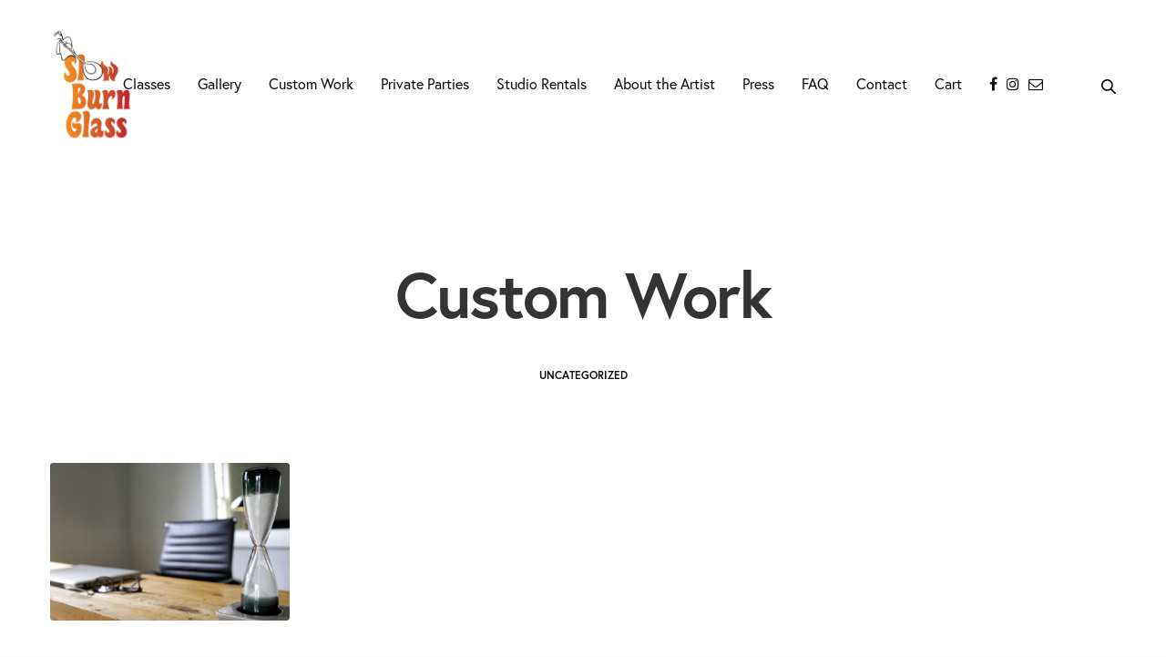

--- FILE ---
content_type: text/html; charset=UTF-8
request_url: https://www.slowburnglass.com/portfolio-category/custom/
body_size: 19160
content:
<!doctype html>
<html lang="en-US">
<head>
	<meta charset="UTF-8" />
	<meta name="viewport" content="width=device-width, initial-scale=1, maximum-scale=1, viewport-fit=cover">
	<link rel="profile" href="https://gmpg.org/xfn/11">
	<meta name='robots' content='index, follow, max-image-preview:large, max-snippet:-1, max-video-preview:-1' />

<!-- Google Tag Manager for WordPress by gtm4wp.com -->
<script data-cfasync="false" data-pagespeed-no-defer>
	var gtm4wp_datalayer_name = "dataLayer";
	var dataLayer = dataLayer || [];
</script>
<!-- End Google Tag Manager for WordPress by gtm4wp.com -->
	<!-- This site is optimized with the Yoast SEO plugin v26.8 - https://yoast.com/product/yoast-seo-wordpress/ -->
	<title>Custom Work Archives - Slow Burn Glass</title>
	<link rel="canonical" href="https://www.slowburnglass.com/portfolio-category/custom/" />
	<meta property="og:locale" content="en_US" />
	<meta property="og:type" content="article" />
	<meta property="og:title" content="Custom Work Archives - Slow Burn Glass" />
	<meta property="og:url" content="https://www.slowburnglass.com/portfolio-category/custom/" />
	<meta property="og:site_name" content="Slow Burn Glass" />
	<meta name="twitter:card" content="summary_large_image" />
	<script type="application/ld+json" class="yoast-schema-graph">{"@context":"https://schema.org","@graph":[{"@type":"CollectionPage","@id":"https://www.slowburnglass.com/portfolio-category/custom/","url":"https://www.slowburnglass.com/portfolio-category/custom/","name":"Custom Work Archives - Slow Burn Glass","isPartOf":{"@id":"https://www.slowburnglass.com/#website"},"primaryImageOfPage":{"@id":"https://www.slowburnglass.com/portfolio-category/custom/#primaryimage"},"image":{"@id":"https://www.slowburnglass.com/portfolio-category/custom/#primaryimage"},"thumbnailUrl":"https://www.slowburnglass.com/wp-content/uploads/2019/03/Atellia_Prototype_20Photos_May.png","breadcrumb":{"@id":"https://www.slowburnglass.com/portfolio-category/custom/#breadcrumb"},"inLanguage":"en-US"},{"@type":"ImageObject","inLanguage":"en-US","@id":"https://www.slowburnglass.com/portfolio-category/custom/#primaryimage","url":"https://www.slowburnglass.com/wp-content/uploads/2019/03/Atellia_Prototype_20Photos_May.png","contentUrl":"https://www.slowburnglass.com/wp-content/uploads/2019/03/Atellia_Prototype_20Photos_May.png","width":920,"height":604,"caption":"Bespoke hourglass"},{"@type":"BreadcrumbList","@id":"https://www.slowburnglass.com/portfolio-category/custom/#breadcrumb","itemListElement":[{"@type":"ListItem","position":1,"name":"Home","item":"https://www.slowburnglass.com/"},{"@type":"ListItem","position":2,"name":"Custom Work"}]},{"@type":"WebSite","@id":"https://www.slowburnglass.com/#website","url":"https://www.slowburnglass.com/","name":"Slow Burn Glass","description":"Classes, Gallery, Rentals","publisher":{"@id":"https://www.slowburnglass.com/#organization"},"potentialAction":[{"@type":"SearchAction","target":{"@type":"EntryPoint","urlTemplate":"https://www.slowburnglass.com/?s={search_term_string}"},"query-input":{"@type":"PropertyValueSpecification","valueRequired":true,"valueName":"search_term_string"}}],"inLanguage":"en-US"},{"@type":"Organization","@id":"https://www.slowburnglass.com/#organization","name":"Slow Burn Glass","url":"https://www.slowburnglass.com/","logo":{"@type":"ImageObject","inLanguage":"en-US","@id":"https://www.slowburnglass.com/#/schema/logo/image/","url":"https://www.slowburnglass.com/wp-content/uploads/2019/03/41d9818b-3edd-490f-83b6-d9d15d536183.jpg","contentUrl":"https://www.slowburnglass.com/wp-content/uploads/2019/03/41d9818b-3edd-490f-83b6-d9d15d536183.jpg","width":400,"height":521,"caption":"Slow Burn Glass"},"image":{"@id":"https://www.slowburnglass.com/#/schema/logo/image/"}}]}</script>
	<!-- / Yoast SEO plugin. -->


<link rel='dns-prefetch' href='//challenges.cloudflare.com' />
<link rel='dns-prefetch' href='//use.typekit.net' />
<link rel='dns-prefetch' href='//www.googletagmanager.com' />
<link rel='dns-prefetch' href='//pagead2.googlesyndication.com' />
<link rel="alternate" type="application/rss+xml" title="Slow Burn Glass &raquo; Feed" href="https://www.slowburnglass.com/feed/" />
<link rel="alternate" type="application/rss+xml" title="Slow Burn Glass &raquo; Comments Feed" href="https://www.slowburnglass.com/comments/feed/" />
<link rel="alternate" type="application/rss+xml" title="Slow Burn Glass &raquo; Custom Work Portfolio Category Feed" href="https://www.slowburnglass.com/portfolio-category/custom/feed/" />
<style type="text/css" media="all">
.wpautoterms-footer{background-color:#ffffff;text-align:center;}
.wpautoterms-footer a{color:#000000;font-family:Arial, sans-serif;font-size:14px;}
.wpautoterms-footer .separator{color:#cccccc;font-family:Arial, sans-serif;font-size:14px;}</style>
<style id='wp-img-auto-sizes-contain-inline-css' type='text/css'>
img:is([sizes=auto i],[sizes^="auto," i]){contain-intrinsic-size:3000px 1500px}
/*# sourceURL=wp-img-auto-sizes-contain-inline-css */
</style>
<link rel='stylesheet' id='wp-components-css' href='https://www.slowburnglass.com/wp-includes/css/dist/components/style.min.css?ver=6.9' media='all' />
<link rel='stylesheet' id='flexible-shipping-ups-blocks-integration-frontend-css' href='https://www.slowburnglass.com/wp-content/plugins/flexible-shipping-ups/build/point-selection-block-frontend.css?ver=1768946400' media='all' />
<link rel='stylesheet' id='flexible-shipping-ups-blocks-integration-editor-css' href='https://www.slowburnglass.com/wp-content/plugins/flexible-shipping-ups/build/point-selection-block.css?ver=1768946400' media='all' />
<style id='wp-emoji-styles-inline-css' type='text/css'>

	img.wp-smiley, img.emoji {
		display: inline !important;
		border: none !important;
		box-shadow: none !important;
		height: 1em !important;
		width: 1em !important;
		margin: 0 0.07em !important;
		vertical-align: -0.1em !important;
		background: none !important;
		padding: 0 !important;
	}
/*# sourceURL=wp-emoji-styles-inline-css */
</style>
<style id='wp-block-library-inline-css' type='text/css'>
:root{--wp-block-synced-color:#7a00df;--wp-block-synced-color--rgb:122,0,223;--wp-bound-block-color:var(--wp-block-synced-color);--wp-editor-canvas-background:#ddd;--wp-admin-theme-color:#007cba;--wp-admin-theme-color--rgb:0,124,186;--wp-admin-theme-color-darker-10:#006ba1;--wp-admin-theme-color-darker-10--rgb:0,107,160.5;--wp-admin-theme-color-darker-20:#005a87;--wp-admin-theme-color-darker-20--rgb:0,90,135;--wp-admin-border-width-focus:2px}@media (min-resolution:192dpi){:root{--wp-admin-border-width-focus:1.5px}}.wp-element-button{cursor:pointer}:root .has-very-light-gray-background-color{background-color:#eee}:root .has-very-dark-gray-background-color{background-color:#313131}:root .has-very-light-gray-color{color:#eee}:root .has-very-dark-gray-color{color:#313131}:root .has-vivid-green-cyan-to-vivid-cyan-blue-gradient-background{background:linear-gradient(135deg,#00d084,#0693e3)}:root .has-purple-crush-gradient-background{background:linear-gradient(135deg,#34e2e4,#4721fb 50%,#ab1dfe)}:root .has-hazy-dawn-gradient-background{background:linear-gradient(135deg,#faaca8,#dad0ec)}:root .has-subdued-olive-gradient-background{background:linear-gradient(135deg,#fafae1,#67a671)}:root .has-atomic-cream-gradient-background{background:linear-gradient(135deg,#fdd79a,#004a59)}:root .has-nightshade-gradient-background{background:linear-gradient(135deg,#330968,#31cdcf)}:root .has-midnight-gradient-background{background:linear-gradient(135deg,#020381,#2874fc)}:root{--wp--preset--font-size--normal:16px;--wp--preset--font-size--huge:42px}.has-regular-font-size{font-size:1em}.has-larger-font-size{font-size:2.625em}.has-normal-font-size{font-size:var(--wp--preset--font-size--normal)}.has-huge-font-size{font-size:var(--wp--preset--font-size--huge)}.has-text-align-center{text-align:center}.has-text-align-left{text-align:left}.has-text-align-right{text-align:right}.has-fit-text{white-space:nowrap!important}#end-resizable-editor-section{display:none}.aligncenter{clear:both}.items-justified-left{justify-content:flex-start}.items-justified-center{justify-content:center}.items-justified-right{justify-content:flex-end}.items-justified-space-between{justify-content:space-between}.screen-reader-text{border:0;clip-path:inset(50%);height:1px;margin:-1px;overflow:hidden;padding:0;position:absolute;width:1px;word-wrap:normal!important}.screen-reader-text:focus{background-color:#ddd;clip-path:none;color:#444;display:block;font-size:1em;height:auto;left:5px;line-height:normal;padding:15px 23px 14px;text-decoration:none;top:5px;width:auto;z-index:100000}html :where(.has-border-color){border-style:solid}html :where([style*=border-top-color]){border-top-style:solid}html :where([style*=border-right-color]){border-right-style:solid}html :where([style*=border-bottom-color]){border-bottom-style:solid}html :where([style*=border-left-color]){border-left-style:solid}html :where([style*=border-width]){border-style:solid}html :where([style*=border-top-width]){border-top-style:solid}html :where([style*=border-right-width]){border-right-style:solid}html :where([style*=border-bottom-width]){border-bottom-style:solid}html :where([style*=border-left-width]){border-left-style:solid}html :where(img[class*=wp-image-]){height:auto;max-width:100%}:where(figure){margin:0 0 1em}html :where(.is-position-sticky){--wp-admin--admin-bar--position-offset:var(--wp-admin--admin-bar--height,0px)}@media screen and (max-width:600px){html :where(.is-position-sticky){--wp-admin--admin-bar--position-offset:0px}}

/*# sourceURL=wp-block-library-inline-css */
</style><link rel='stylesheet' id='wc-blocks-style-css' href='https://www.slowburnglass.com/wp-content/plugins/woocommerce/assets/client/blocks/wc-blocks.css?ver=wc-10.4.3' media='all' />
<style id='global-styles-inline-css' type='text/css'>
:root{--wp--preset--aspect-ratio--square: 1;--wp--preset--aspect-ratio--4-3: 4/3;--wp--preset--aspect-ratio--3-4: 3/4;--wp--preset--aspect-ratio--3-2: 3/2;--wp--preset--aspect-ratio--2-3: 2/3;--wp--preset--aspect-ratio--16-9: 16/9;--wp--preset--aspect-ratio--9-16: 9/16;--wp--preset--color--black: #000000;--wp--preset--color--cyan-bluish-gray: #abb8c3;--wp--preset--color--white: #ffffff;--wp--preset--color--pale-pink: #f78da7;--wp--preset--color--vivid-red: #cf2e2e;--wp--preset--color--luminous-vivid-orange: #ff6900;--wp--preset--color--luminous-vivid-amber: #fcb900;--wp--preset--color--light-green-cyan: #7bdcb5;--wp--preset--color--vivid-green-cyan: #00d084;--wp--preset--color--pale-cyan-blue: #8ed1fc;--wp--preset--color--vivid-cyan-blue: #0693e3;--wp--preset--color--vivid-purple: #9b51e0;--wp--preset--color--thb-accent: #ef0303;--wp--preset--gradient--vivid-cyan-blue-to-vivid-purple: linear-gradient(135deg,rgb(6,147,227) 0%,rgb(155,81,224) 100%);--wp--preset--gradient--light-green-cyan-to-vivid-green-cyan: linear-gradient(135deg,rgb(122,220,180) 0%,rgb(0,208,130) 100%);--wp--preset--gradient--luminous-vivid-amber-to-luminous-vivid-orange: linear-gradient(135deg,rgb(252,185,0) 0%,rgb(255,105,0) 100%);--wp--preset--gradient--luminous-vivid-orange-to-vivid-red: linear-gradient(135deg,rgb(255,105,0) 0%,rgb(207,46,46) 100%);--wp--preset--gradient--very-light-gray-to-cyan-bluish-gray: linear-gradient(135deg,rgb(238,238,238) 0%,rgb(169,184,195) 100%);--wp--preset--gradient--cool-to-warm-spectrum: linear-gradient(135deg,rgb(74,234,220) 0%,rgb(151,120,209) 20%,rgb(207,42,186) 40%,rgb(238,44,130) 60%,rgb(251,105,98) 80%,rgb(254,248,76) 100%);--wp--preset--gradient--blush-light-purple: linear-gradient(135deg,rgb(255,206,236) 0%,rgb(152,150,240) 100%);--wp--preset--gradient--blush-bordeaux: linear-gradient(135deg,rgb(254,205,165) 0%,rgb(254,45,45) 50%,rgb(107,0,62) 100%);--wp--preset--gradient--luminous-dusk: linear-gradient(135deg,rgb(255,203,112) 0%,rgb(199,81,192) 50%,rgb(65,88,208) 100%);--wp--preset--gradient--pale-ocean: linear-gradient(135deg,rgb(255,245,203) 0%,rgb(182,227,212) 50%,rgb(51,167,181) 100%);--wp--preset--gradient--electric-grass: linear-gradient(135deg,rgb(202,248,128) 0%,rgb(113,206,126) 100%);--wp--preset--gradient--midnight: linear-gradient(135deg,rgb(2,3,129) 0%,rgb(40,116,252) 100%);--wp--preset--font-size--small: 13px;--wp--preset--font-size--medium: 20px;--wp--preset--font-size--large: 36px;--wp--preset--font-size--x-large: 42px;--wp--preset--spacing--20: 0.44rem;--wp--preset--spacing--30: 0.67rem;--wp--preset--spacing--40: 1rem;--wp--preset--spacing--50: 1.5rem;--wp--preset--spacing--60: 2.25rem;--wp--preset--spacing--70: 3.38rem;--wp--preset--spacing--80: 5.06rem;--wp--preset--shadow--natural: 6px 6px 9px rgba(0, 0, 0, 0.2);--wp--preset--shadow--deep: 12px 12px 50px rgba(0, 0, 0, 0.4);--wp--preset--shadow--sharp: 6px 6px 0px rgba(0, 0, 0, 0.2);--wp--preset--shadow--outlined: 6px 6px 0px -3px rgb(255, 255, 255), 6px 6px rgb(0, 0, 0);--wp--preset--shadow--crisp: 6px 6px 0px rgb(0, 0, 0);}:where(.is-layout-flex){gap: 0.5em;}:where(.is-layout-grid){gap: 0.5em;}body .is-layout-flex{display: flex;}.is-layout-flex{flex-wrap: wrap;align-items: center;}.is-layout-flex > :is(*, div){margin: 0;}body .is-layout-grid{display: grid;}.is-layout-grid > :is(*, div){margin: 0;}:where(.wp-block-columns.is-layout-flex){gap: 2em;}:where(.wp-block-columns.is-layout-grid){gap: 2em;}:where(.wp-block-post-template.is-layout-flex){gap: 1.25em;}:where(.wp-block-post-template.is-layout-grid){gap: 1.25em;}.has-black-color{color: var(--wp--preset--color--black) !important;}.has-cyan-bluish-gray-color{color: var(--wp--preset--color--cyan-bluish-gray) !important;}.has-white-color{color: var(--wp--preset--color--white) !important;}.has-pale-pink-color{color: var(--wp--preset--color--pale-pink) !important;}.has-vivid-red-color{color: var(--wp--preset--color--vivid-red) !important;}.has-luminous-vivid-orange-color{color: var(--wp--preset--color--luminous-vivid-orange) !important;}.has-luminous-vivid-amber-color{color: var(--wp--preset--color--luminous-vivid-amber) !important;}.has-light-green-cyan-color{color: var(--wp--preset--color--light-green-cyan) !important;}.has-vivid-green-cyan-color{color: var(--wp--preset--color--vivid-green-cyan) !important;}.has-pale-cyan-blue-color{color: var(--wp--preset--color--pale-cyan-blue) !important;}.has-vivid-cyan-blue-color{color: var(--wp--preset--color--vivid-cyan-blue) !important;}.has-vivid-purple-color{color: var(--wp--preset--color--vivid-purple) !important;}.has-black-background-color{background-color: var(--wp--preset--color--black) !important;}.has-cyan-bluish-gray-background-color{background-color: var(--wp--preset--color--cyan-bluish-gray) !important;}.has-white-background-color{background-color: var(--wp--preset--color--white) !important;}.has-pale-pink-background-color{background-color: var(--wp--preset--color--pale-pink) !important;}.has-vivid-red-background-color{background-color: var(--wp--preset--color--vivid-red) !important;}.has-luminous-vivid-orange-background-color{background-color: var(--wp--preset--color--luminous-vivid-orange) !important;}.has-luminous-vivid-amber-background-color{background-color: var(--wp--preset--color--luminous-vivid-amber) !important;}.has-light-green-cyan-background-color{background-color: var(--wp--preset--color--light-green-cyan) !important;}.has-vivid-green-cyan-background-color{background-color: var(--wp--preset--color--vivid-green-cyan) !important;}.has-pale-cyan-blue-background-color{background-color: var(--wp--preset--color--pale-cyan-blue) !important;}.has-vivid-cyan-blue-background-color{background-color: var(--wp--preset--color--vivid-cyan-blue) !important;}.has-vivid-purple-background-color{background-color: var(--wp--preset--color--vivid-purple) !important;}.has-black-border-color{border-color: var(--wp--preset--color--black) !important;}.has-cyan-bluish-gray-border-color{border-color: var(--wp--preset--color--cyan-bluish-gray) !important;}.has-white-border-color{border-color: var(--wp--preset--color--white) !important;}.has-pale-pink-border-color{border-color: var(--wp--preset--color--pale-pink) !important;}.has-vivid-red-border-color{border-color: var(--wp--preset--color--vivid-red) !important;}.has-luminous-vivid-orange-border-color{border-color: var(--wp--preset--color--luminous-vivid-orange) !important;}.has-luminous-vivid-amber-border-color{border-color: var(--wp--preset--color--luminous-vivid-amber) !important;}.has-light-green-cyan-border-color{border-color: var(--wp--preset--color--light-green-cyan) !important;}.has-vivid-green-cyan-border-color{border-color: var(--wp--preset--color--vivid-green-cyan) !important;}.has-pale-cyan-blue-border-color{border-color: var(--wp--preset--color--pale-cyan-blue) !important;}.has-vivid-cyan-blue-border-color{border-color: var(--wp--preset--color--vivid-cyan-blue) !important;}.has-vivid-purple-border-color{border-color: var(--wp--preset--color--vivid-purple) !important;}.has-vivid-cyan-blue-to-vivid-purple-gradient-background{background: var(--wp--preset--gradient--vivid-cyan-blue-to-vivid-purple) !important;}.has-light-green-cyan-to-vivid-green-cyan-gradient-background{background: var(--wp--preset--gradient--light-green-cyan-to-vivid-green-cyan) !important;}.has-luminous-vivid-amber-to-luminous-vivid-orange-gradient-background{background: var(--wp--preset--gradient--luminous-vivid-amber-to-luminous-vivid-orange) !important;}.has-luminous-vivid-orange-to-vivid-red-gradient-background{background: var(--wp--preset--gradient--luminous-vivid-orange-to-vivid-red) !important;}.has-very-light-gray-to-cyan-bluish-gray-gradient-background{background: var(--wp--preset--gradient--very-light-gray-to-cyan-bluish-gray) !important;}.has-cool-to-warm-spectrum-gradient-background{background: var(--wp--preset--gradient--cool-to-warm-spectrum) !important;}.has-blush-light-purple-gradient-background{background: var(--wp--preset--gradient--blush-light-purple) !important;}.has-blush-bordeaux-gradient-background{background: var(--wp--preset--gradient--blush-bordeaux) !important;}.has-luminous-dusk-gradient-background{background: var(--wp--preset--gradient--luminous-dusk) !important;}.has-pale-ocean-gradient-background{background: var(--wp--preset--gradient--pale-ocean) !important;}.has-electric-grass-gradient-background{background: var(--wp--preset--gradient--electric-grass) !important;}.has-midnight-gradient-background{background: var(--wp--preset--gradient--midnight) !important;}.has-small-font-size{font-size: var(--wp--preset--font-size--small) !important;}.has-medium-font-size{font-size: var(--wp--preset--font-size--medium) !important;}.has-large-font-size{font-size: var(--wp--preset--font-size--large) !important;}.has-x-large-font-size{font-size: var(--wp--preset--font-size--x-large) !important;}
/*# sourceURL=global-styles-inline-css */
</style>

<style id='classic-theme-styles-inline-css' type='text/css'>
/*! This file is auto-generated */
.wp-block-button__link{color:#fff;background-color:#32373c;border-radius:9999px;box-shadow:none;text-decoration:none;padding:calc(.667em + 2px) calc(1.333em + 2px);font-size:1.125em}.wp-block-file__button{background:#32373c;color:#fff;text-decoration:none}
/*# sourceURL=/wp-includes/css/classic-themes.min.css */
</style>
<link rel='stylesheet' id='wpautoterms_css-css' href='https://www.slowburnglass.com/wp-content/plugins/auto-terms-of-service-and-privacy-policy/css/wpautoterms.css?ver=6.9' media='all' />
<style id='woocommerce-inline-inline-css' type='text/css'>
.woocommerce form .form-row .required { visibility: visible; }
/*# sourceURL=woocommerce-inline-inline-css */
</style>
<link rel='stylesheet' id='thb-fa-css' href='https://www.slowburnglass.com/wp-content/themes/revolution/assets/css/font-awesome.min.css?ver=2.4.8' media='all' />
<link rel='stylesheet' id='thb-app-css' href='https://www.slowburnglass.com/wp-content/themes/revolution/assets/css/app.css?ver=2.4.8' media='all' />
<style id='thb-app-inline-css' type='text/css'>
h1, .h1, .thb-countdown .thb-countdown-ul li .timestamp, h2, .h2, h3, .h3, h4, .h4, h5, .h5, h6, .h6 {font-family:'europa', 'BlinkMacSystemFont', -apple-system, 'Roboto', 'Lucida Sans';}body {font-family:'europa', 'BlinkMacSystemFont', -apple-system, 'Roboto', 'Lucida Sans';}.thb-full-menu {}.thb-mobile-menu,.thb-secondary-menu {}em {}label {}input[type="submit"],submit,.button,.btn,.btn-block,.btn-text,.vc_btn3 {}p,.post-detail .post-content {}.thb-full-menu>li>a,.thb-header-menu>li>a {}.subfooter .thb-full-menu>li>a {}.subheader {}.thb-full-menu li .sub-menu a,.thb-dropdown-style2 .thb-full-menu .sub-menu>li a,.thb-dropdown-style2 .thb-full-menu .sub-menu>li.title-item>a,.thb-dropdown-style3 .thb-full-menu .sub-menu>li a,.thb-dropdown-style3 .thb-full-menu .sub-menu>li.title-item>a,.thb-header-menu li .sub-menu a {}.thb-full-menu>li>a.social {}.widget>h6 {}.footer .widget,.footer .widget p {}.thb-mobile-menu>li>a {}.thb-mobile-menu .sub-menu a {}.thb-secondary-menu a {}#mobile-menu .menu-footer {}#mobile-menu .socials a {}.subfooter .socials a {}.products .product.thb-listing-style2 h3,.products .product.thb-listing-style1 h3 {}.thb-product-detail .product-information h1.product_title {}.thb-product-detail .product-information .woocommerce-product-details__short-description,.thb-product-detail .product-information .woocommerce-product-details__short-description p {}@media screen and (min-width:1024px) {h1,.h1 {}}h1,.h1 {}@media screen and (min-width:1024px) {h2 {}}h2 {}@media screen and (min-width:1024px) {h3 {}}h3 {}@media screen and (min-width:1024px) {h4 {}}h4 {}@media screen and (min-width:1024px) {h5 {}}h5 {}h6 {}.header-secondary-text div p:not(.smaller) {}.header-secondary-text div p.smaller {}.logolink .logoimg {max-height:125px;}.logolink .logoimg[src$=".svg"] {max-height:100%;height:125px;}@media only screen and (min-width:40.0625em) {.header {padding-top:30px;;}}a:hover,.thb-full-menu.thb-standard>li.current-menu-item:not(.has-hash)>a,.thb-full-menu>li a:not(.logolink)[data-filter].active,#mobile-menu.dark .thb-mobile-menu>li>a:hover,#mobile-menu.dark .sub-menu a:hover,#mobile-menu.dark .thb-secondary-menu a:hover,.thb-mobile-menu>li.menu-item-has-children>a:hover .thb-arrow div,.thb-secondary-menu a:hover,.authorpage .author-content .square-icon:hover,.authorpage .author-content .square-icon.email:hover,.commentlist .comment .reply a:hover,input[type="submit"].style3,.button.style3,.btn.style3,input[type="submit"].style4,.button.style4,.btn.style4,input[type="submit"].style4:hover,.button.style4:hover,.btn.style4:hover,.more-link,.thb-portfolio-filter.style1 ul li a:hover,.thb-portfolio-filter.style1 ul li a.active,.thb-portfolio-filter.style2 .select2.select2-container--default .select2-selection--single .select2-selection__rendered,.thb-portfolio-filter.style2 .select2-dropdown .select2-results__options .select2-results__option[aria-selected=true] span,.thb-portfolio-filter.style2 .select2-dropdown .select2-results__options .select2-results__option.select2-results__option--highlighted span,.thb-autotype .thb-autotype-entry,.thb-tabs.style3 .vc_tta-panel-heading h4 a:hover,.thb-tabs.style3 .vc_tta-panel-heading h4 a.active,.thb-tabs.style4 .vc_tta-panel-heading h4 a.active,.thb-tabs.style4 .vc_tta-panel-heading h4 a:hover,.thb_location_container.row .thb_location h5,.thb-portfolio-slider.thb-portfolio-slider-style3 .portfolio-slide .content-side .thb-categories,.thb-portfolio-slider.thb-portfolio-slider-style3 .portfolio-slide .content-side .thb-categories a,.woocommerce-checkout-payment .wc_payment_methods .wc_payment_method.payment_method_paypal .about_paypal,input[type="submit"].style2, .button.style2, .btn.style2,.thb-header-menu > li.menu-item-has-children:hover > a,.thb-header-menu > li.menu-item-has-children.sfHover > a,.thb-header-menu > li.menu-item-has-children:hover>a span:after,.thb-header-menu > li.menu-item-has-children.sfHover > a span:after,.thb-pricing-table.style2 .pricing-container .thb_pricing_head .thb-price,.post.style8 .style8-meta .style8-link a,.thb-iconbox.top.type5 .iconbox-content .thb-read-more,.thb-testimonials.style7 .testimonial-author cite,.thb-testimonials.style7 .testimonial-author span,.post.style9.active .post-title a,.columns.thb-light-column .post.style9 .post-category a,.thb-page-header .thb-blog-categories li a.active,.has-thb-accent-color,.wp-block-button .wp-block-button__link.has-thb-accent-color,.thb-page-menu.style2 li:hover a,.thb-page-menu.style2 li.current_page_item a,.post.style10 .style10-readmore,.btn-text.style-accent-link,.thb-page-menu li.current_page_item a {color:#ef0303;}.thb-full-menu.thb-line-marker>li>a:before,.thb-page-header .thb-blog-categories li a:after,.select2-container .select2-dropdown .select2-results .select2-results__option[aria-selected=true],input[type="submit"],.button,.btn,input[type="submit"].black:hover,input[type="submit"].wc-forward.checkout:hover,.button.black:hover,.button.wc-forward.checkout:hover,.btn.black:not(.style4):hover,.btn.wc-forward.checkout:hover,input[type="submit"].style2:hover,.button.style2:hover,.btn.style2:hover,input[type="submit"].style3:before,.button.style3:before,.btn.style3:before,input[type="submit"].style4:after,.button.style4:after,.btn.style4:after,.btn-text.style3 .circle-btn,[class^="tag-cloud-link"]:hover,.thb-portfolio-filter.style1 ul li a:before,.thb-portfolio-filter.style2 .select2.select2-container--default .select2-selection--single .select2-selection__arrow:after,.thb-portfolio-filter.style2 .select2.select2-container--default .select2-selection--single .select2-selection__arrow:before,.thb-portfolio-filter.style2 .select2-dropdown .select2-results__options .select2-results__option span:before,.boxed-icon.email:hover,.thb-progressbar .thb-progress span,#scroll_to_top:hover .thb-animated-arrow.circular,.thb-tabs.style1 .vc_tta-panel-heading h4 a:before,.thb-tabs.style4 .vc_tta-panel-heading h4 a:before,.thb-client-row.thb-opacity.with-accent .thb-client:hover,.badge.onsale,.demo_store,.products .product .product_after_title .button:hover:after,.woocommerce-MyAccount-navigation ul li:hover a,.woocommerce-MyAccount-navigation ul li.is-active a,.footer_bar .socials .social.email:hover,.thb-header-menu > li.menu-item-has-children > a span:before,.thb-page-menu.style1 li:hover a, .thb-page-menu.style1 li.current_page_item a,.thb-client-row .style4 .accent-color,.preloader-style3-container:before,.preloader-style3-container:after,.has-thb-accent-background-color,.wp-block-button .wp-block-button__link.has-thb-accent-background-color,.thb-portfolio-slider.thb-portfolio-slider-style7 .portfolio-style7-dots-wrapper .thb-portfolio-slider-style7-bullets:before,.thb-portfolio-slider.thb-portfolio-slider-style8 .thb-portfolio-slide-excerpt {background-color:#ef0303;}input[type="submit"]:hover,.button:hover,.btn:hover {background-color:#de0303;}.share_container .product_copy form,input[type="text"]:focus,input[type="password"]:focus,input[type="date"]:focus,input[type="datetime"]:focus,input[type="email"]:focus,input[type="number"]:focus,input[type="search"]:focus,input[type="tel"]:focus,input[type="time"]:focus,input[type="url"]:focus,textarea:focus,.select2.select2-container--default.select2-container--open .select2-selection--single,.select2-container .select2-dropdown,.select2-container .select2-dropdown.select2-drop-active,input[type="submit"].style2,.button.style2,.btn.style2,input[type="submit"].style3,.button.style3,.btn.style3,input[type="submit"].style4,.button.style4,.btn.style4,[class^="tag-cloud-link"]:hover,.boxed-icon.email:hover,.wpb_text_column a:not(.btn):not(.button):after,.thb-client-row.has-border.thb-opacity.with-accent .thb-client:hover,.thb-pricing-table.style1 .thb-pricing-column.highlight-true .pricing-container,.woocommerce-MyAccount-navigation ul li:hover a,.woocommerce-MyAccount-navigation ul li.is-active a,.footer_bar .socials .social.email:hover,.thb-iconbox.top.type5,.thb-page-menu.style1 li:hover a, .thb-page-menu.style1 li.current_page_item a,.post.style9 .style9-title .style9-arrow:hover,.post.style9.active .style9-arrow,.thb-testimonials.style9 .slick-dots-wrapper .slick-dots li.slick-active .portrait_bullet,.thb-iconbox.type7:hover {border-color:#ef0303;}.select2-container .select2-dropdown.select2-drop-active.select2-drop-above,.woocommerce-MyAccount-navigation ul li:hover+li a,.woocommerce-MyAccount-navigation ul li.is-active+li a,.thb-page-menu.style1 li:hover+li a, .thb-page-menu.style1 li.current_page_item+li a,.thb-dropdown-style3 .thb-full-menu .sub-menu {border-top-color:#ef0303;}.thb-dropdown-style3 .thb-full-menu .sub-menu:after {border-bottom-color:#ef0303;}.commentlist .comment .reply a:hover svg path,.btn-text.style4 .arrow svg:first-child,.thb-iconbox.top.type5 .iconbox-content .thb-read-more svg,.thb-iconbox.top.type5 .iconbox-content .thb-read-more svg .bar,.post.style9.active .style9-arrow svg {fill:#ef0303;}.thb-tabs.style2 .vc_tta-panel-heading h4 a.active {-moz-box-shadow:inset 0 -3px 0 #ef0303,0 1px 0 #ef0303;-webkit-box-shadow:inset 0 -3px 0 #ef0303,0 1px 0 #ef0303;box-shadow:inset 0 -3px 0 #ef0303,0 1px 0 #ef0303;}.thb-fancy-box.fancy-style5:hover .thb-fancy-content {-moz-box-shadow:inset 0 -3px 0 #ef0303;-webkit-box-shadow:inset 0 -3px 0 #ef0303;box-shadow:inset 0 -3px 0 #ef0303;}.footer .widget>h6,.footer.dark .widget>h6 {color:#f9f89b;}.footer,.footer p,.footer.dark p {color:#ffffff;}.post-content p a { color:#f78524 !important; }.post-content p a:hover { color:#ef0303 !important; }.wpb_text_column p a { color:#f78524 !important; }.wpb_text_column p a:hover { color:#ef0303 !important; }.wpb_text_column ul a { color:#f78524 !important; }.wpb_text_column ul a:hover { color:#ef0303 !important; }.wpb_text_column ol a { color:#f78524 !important; }.wpb_text_column ol a:hover { color:#ef0303 !important; }.widget p a { color:#f78524 !important; }.widget p a:hover { color:#ef0303 !important; }.subfooter a { color:#f78524 !important; }.subfooter a:hover { color:#ffffff !important; }#mobile-menu .thb-mobile-menu>li> a { color:#ffffff !important; }#mobile-menu .thb-mobile-menu>li> a:hover { color:#000000 !important; }#mobile-menu.dark .thb-mobile-menu>li> a { color:#ffffff !important; }#mobile-menu.dark .thb-mobile-menu>li> a:hover { color:#000000 !important; }.page-id-105 #wrapper div[role="main"],.postid-105 #wrapper div[role="main"] {}#mobile-menu {background-color:#ef0303 !important;}.footer {background-color:#312d46 !important;background-repeat:no-repeat !important;background-size:490px 427px !important;}.subfooter {background-color:#312d46 !important;}.footer .footer-logo-holder .footer-logolink .logoimg {max-height:100px;}.footer {background-position:85% 25% !important; }.footer_bar.style1 {border-bottom:0;}.header.style4.light-header {background:#312D46;}
/*# sourceURL=thb-app-inline-css */
</style>
<link rel='stylesheet' id='thb-style-css' href='https://www.slowburnglass.com/wp-content/themes/revolution-child/style.css?ver=2.4.8' media='all' />
<link rel='stylesheet' id='wcpa-frontend-css' href='https://www.slowburnglass.com/wp-content/plugins/woo-custom-product-addons/assets/css/style_1.css?ver=3.0.19' media='all' />
<link rel='stylesheet' id='js_composer_front-css' href='https://www.slowburnglass.com/wp-content/plugins/js_composer/assets/css/js_composer.min.css?ver=8.1' media='all' />
<script type="text/javascript" src="https://www.slowburnglass.com/wp-includes/js/jquery/jquery.min.js?ver=3.7.1" id="jquery-core-js"></script>
<script type="text/javascript" src="https://www.slowburnglass.com/wp-includes/js/jquery/jquery-migrate.min.js?ver=3.4.1" id="jquery-migrate-js"></script>
<script type="text/javascript" src="https://www.slowburnglass.com/wp-includes/js/dist/dom-ready.min.js?ver=f77871ff7694fffea381" id="wp-dom-ready-js"></script>
<script type="text/javascript" src="https://www.slowburnglass.com/wp-content/plugins/auto-terms-of-service-and-privacy-policy/js/base.js?ver=3.0.4" id="wpautoterms_base-js"></script>
<script type="text/javascript" src="https://www.slowburnglass.com/wp-content/plugins/woocommerce/assets/js/jquery-blockui/jquery.blockUI.min.js?ver=2.7.0-wc.10.4.3" id="wc-jquery-blockui-js" defer="defer" data-wp-strategy="defer"></script>
<script type="text/javascript" id="wc-add-to-cart-js-extra">
/* <![CDATA[ */
var wc_add_to_cart_params = {"ajax_url":"/wp-admin/admin-ajax.php","wc_ajax_url":"/?wc-ajax=%%endpoint%%","i18n_view_cart":"View cart","cart_url":"https://www.slowburnglass.com/cart/","is_cart":"","cart_redirect_after_add":"no"};
//# sourceURL=wc-add-to-cart-js-extra
/* ]]> */
</script>
<script type="text/javascript" src="https://www.slowburnglass.com/wp-content/plugins/woocommerce/assets/js/frontend/add-to-cart.min.js?ver=10.4.3" id="wc-add-to-cart-js" defer="defer" data-wp-strategy="defer"></script>
<script type="text/javascript" src="https://www.slowburnglass.com/wp-content/plugins/woocommerce/assets/js/js-cookie/js.cookie.min.js?ver=2.1.4-wc.10.4.3" id="wc-js-cookie-js" defer="defer" data-wp-strategy="defer"></script>
<script type="text/javascript" id="woocommerce-js-extra">
/* <![CDATA[ */
var woocommerce_params = {"ajax_url":"/wp-admin/admin-ajax.php","wc_ajax_url":"/?wc-ajax=%%endpoint%%","i18n_password_show":"Show password","i18n_password_hide":"Hide password"};
//# sourceURL=woocommerce-js-extra
/* ]]> */
</script>
<script type="text/javascript" src="https://www.slowburnglass.com/wp-content/plugins/woocommerce/assets/js/frontend/woocommerce.min.js?ver=10.4.3" id="woocommerce-js" defer="defer" data-wp-strategy="defer"></script>
<script type="text/javascript" src="https://use.typekit.net/pgl8idb.js?ver=2.4.8" id="thb-typekit-js"></script>
<script type="text/javascript" id="thb-typekit-js-after">
/* <![CDATA[ */
try{Typekit.load({ async: true });}catch(e){}
//# sourceURL=thb-typekit-js-after
/* ]]> */
</script>

<!-- Google tag (gtag.js) snippet added by Site Kit -->
<!-- Google Analytics snippet added by Site Kit -->
<script type="text/javascript" src="https://www.googletagmanager.com/gtag/js?id=G-3K2HZ98ZJB" id="google_gtagjs-js" async></script>
<script type="text/javascript" id="google_gtagjs-js-after">
/* <![CDATA[ */
window.dataLayer = window.dataLayer || [];function gtag(){dataLayer.push(arguments);}
gtag("set","linker",{"domains":["www.slowburnglass.com"]});
gtag("js", new Date());
gtag("set", "developer_id.dZTNiMT", true);
gtag("config", "G-3K2HZ98ZJB");
//# sourceURL=google_gtagjs-js-after
/* ]]> */
</script>
<script></script><link rel="https://api.w.org/" href="https://www.slowburnglass.com/wp-json/" /><link rel="EditURI" type="application/rsd+xml" title="RSD" href="https://www.slowburnglass.com/xmlrpc.php?rsd" />
<meta name="generator" content="WordPress 6.9" />
<meta name="generator" content="WooCommerce 10.4.3" />
<meta name="generator" content="Site Kit by Google 1.170.0" />
<!-- Google Tag Manager for WordPress by gtm4wp.com -->
<!-- GTM Container placement set to manual -->
<script data-cfasync="false" data-pagespeed-no-defer>
	var dataLayer_content = {"pagePostType":"portfolio","pagePostType2":"tax-portfolio","pageCategory":[]};
	dataLayer.push( dataLayer_content );
</script>
<script data-cfasync="false" data-pagespeed-no-defer>
(function(w,d,s,l,i){w[l]=w[l]||[];w[l].push({'gtm.start':
new Date().getTime(),event:'gtm.js'});var f=d.getElementsByTagName(s)[0],
j=d.createElement(s),dl=l!='dataLayer'?'&l='+l:'';j.async=true;j.src=
'//www.googletagmanager.com/gtm.js?id='+i+dl;f.parentNode.insertBefore(j,f);
})(window,document,'script','dataLayer','GTM-TLMLHT8');
</script>
<!-- End Google Tag Manager for WordPress by gtm4wp.com -->	<noscript><style>.woocommerce-product-gallery{ opacity: 1 !important; }</style></noscript>
	
<!-- Google AdSense meta tags added by Site Kit -->
<meta name="google-adsense-platform-account" content="ca-host-pub-2644536267352236">
<meta name="google-adsense-platform-domain" content="sitekit.withgoogle.com">
<!-- End Google AdSense meta tags added by Site Kit -->
<meta name="generator" content="Powered by WPBakery Page Builder - drag and drop page builder for WordPress."/>
<style type="text/css">
body.custom-background #wrapper div[role="main"] { background-color: #ffffff; }
</style>
	
<!-- Google AdSense snippet added by Site Kit -->
<script type="text/javascript" async="async" src="https://pagead2.googlesyndication.com/pagead/js/adsbygoogle.js?client=ca-pub-4014970524016700&amp;host=ca-host-pub-2644536267352236" crossorigin="anonymous"></script>

<!-- End Google AdSense snippet added by Site Kit -->
<style>:root{  --wcpaSectionTitleSize:14px;   --wcpaLabelSize:14px;   --wcpaDescSize:13px;   --wcpaErrorSize:13px;   --wcpaLabelWeight:normal;   --wcpaDescWeight:normal;   --wcpaBorderWidth:1px;   --wcpaBorderRadius:6px;   --wcpaInputHeight:45px;   --wcpaCheckLabelSize:14px;   --wcpaCheckBorderWidth:1px;   --wcpaCheckWidth:20px;   --wcpaCheckHeight:20px;   --wcpaCheckBorderRadius:4px;   --wcpaCheckButtonRadius:5px;   --wcpaCheckButtonBorder:2px; }:root{  --wcpaButtonColor:#3340d3;   --wcpaLabelColor:#424242;   --wcpaDescColor:#797979;   --wcpaBorderColor:#c6d0e9;   --wcpaBorderColorFocus:#3561f3;   --wcpaInputBgColor:#FFFFFF;   --wcpaInputColor:#5d5d5d;   --wcpaCheckLabelColor:#4a4a4a;   --wcpaCheckBgColor:#3340d3;   --wcpaCheckBorderColor:#B9CBE3;   --wcpaCheckTickColor:#ffffff;   --wcpaRadioBgColor:#3340d3;   --wcpaRadioBorderColor:#B9CBE3;   --wcpaRadioTickColor:#ffffff;   --wcpaButtonTextColor:#ffffff;   --wcpaErrorColor:#F55050; }:root{}</style><link rel="icon" href="https://www.slowburnglass.com/wp-content/uploads/2019/03/cropped-41d9818b-3edd-490f-83b6-d9d15d536183-32x32.jpg" sizes="32x32" />
<link rel="icon" href="https://www.slowburnglass.com/wp-content/uploads/2019/03/cropped-41d9818b-3edd-490f-83b6-d9d15d536183-192x192.jpg" sizes="192x192" />
<link rel="apple-touch-icon" href="https://www.slowburnglass.com/wp-content/uploads/2019/03/cropped-41d9818b-3edd-490f-83b6-d9d15d536183-180x180.jpg" />
<meta name="msapplication-TileImage" content="https://www.slowburnglass.com/wp-content/uploads/2019/03/cropped-41d9818b-3edd-490f-83b6-d9d15d536183-270x270.jpg" />
<noscript><style> .wpb_animate_when_almost_visible { opacity: 1; }</style></noscript><link rel='stylesheet' id='wc-stripe-blocks-checkout-style-css' href='https://www.slowburnglass.com/wp-content/plugins/woocommerce-gateway-stripe/build/upe-blocks.css?ver=5149cca93b0373758856' media='all' />
<link rel='stylesheet' id='lightbox2-css' href='https://www.slowburnglass.com/wp-content/plugins/js_composer/assets/lib/vendor/node_modules/lightbox2/dist/css/lightbox.min.css?ver=8.1' media='all' />
<link rel='stylesheet' id='vc_animate-css-css' href='https://www.slowburnglass.com/wp-content/plugins/js_composer/assets/lib/vendor/node_modules/animate.css/animate.min.css?ver=8.1' media='all' />
</head>
<body class="archive tax-portfolio-category term-custom term-105 wp-theme-revolution wp-child-theme-revolution-child theme-revolution woocommerce-no-js thb-header-style-style4 thb-borders-off thb-dropdown-color-dark thb-dropdown-style1 thb-article-style1 header-full-width-off subheader-full-width-off  right-click-off form-radius-on header-padding-on fixed-header-off footer-effect-off footer-shadow-heavy header-color-dark-header wpb-js-composer js-comp-ver-8.1 vc_responsive">

<!-- GTM Container placement set to manual -->
<!-- Google Tag Manager (noscript) -->
				<noscript><iframe src="https://www.googletagmanager.com/ns.html?id=GTM-TLMLHT8" height="0" width="0" style="display:none;visibility:hidden" aria-hidden="true"></iframe></noscript>
<!-- End Google Tag Manager (noscript) -->	<div class="thb-page-preloader">
					<svg class="material-spinner" width="65px" height="65px" viewBox="0 0 66 66" xmlns="http://www.w3.org/2000/svg">
   <circle class="material-path" fill="none" stroke-width="6" stroke-linecap="round" cx="33" cy="33" r="30"></circle>
</svg>						</div>
		<!-- Start Wrapper -->
<div id="wrapper" class="thb-page-transition-on">

	<!-- Start Sub-Header -->
		<!-- End Sub-Header -->

	<!-- Start Header -->

<header class="header style4  dark-header" data-header-color="dark-header" data-fixed-header-color="dark-header">
	<div class="row align-middle">
		<div class="small-12 columns">
				<div class="logo-holder">
		<a href="https://www.slowburnglass.com/" class="logolink" title="Slow Burn Glass">
			<img src="https://www.slowburnglass.com/wp-content/uploads/2019/01/slow-burn-logo-2023.png" class="logoimg logo-dark" alt="Slow Burn Glass"/>
							<img src="https://www.slowburnglass.com/wp-content/uploads/2019/01/slow-burn-logo-2023-light.png" class="logoimg logo-light" alt="Slow Burn Glass"/>
					</a>
	</div>
				<!-- Start Full Menu -->
<nav class="full-menu" id="full-menu">
	<ul id="menu-main-menu" class="thb-full-menu thb-underline"><li id="menu-item-432" class="menu-item menu-item-type-post_type menu-item-object-page menu-item-432"><a href="https://www.slowburnglass.com/classes/">Classes</a></li>
<li id="menu-item-2617" class="menu-item menu-item-type-post_type menu-item-object-page menu-item-2617"><a href="https://www.slowburnglass.com/gallery/">Gallery</a></li>
<li id="menu-item-3933" class="menu-item menu-item-type-post_type menu-item-object-page menu-item-3933"><a href="https://www.slowburnglass.com/custom-work/">Custom Work</a></li>
<li id="menu-item-904" class="menu-item menu-item-type-post_type menu-item-object-page menu-item-904"><a href="https://www.slowburnglass.com/parties/">Private Parties</a></li>
<li id="menu-item-439" class="menu-item menu-item-type-post_type menu-item-object-page menu-item-439"><a href="https://www.slowburnglass.com/studio-rentals/">Studio Rentals</a></li>
<li id="menu-item-431" class="menu-item menu-item-type-post_type menu-item-object-page menu-item-431"><a href="https://www.slowburnglass.com/about-the-artist/">About the Artist</a></li>
<li id="menu-item-440" class="menu-item menu-item-type-post_type menu-item-object-page menu-item-440"><a href="https://www.slowburnglass.com/press/">Press</a></li>
<li id="menu-item-2365" class="menu-item menu-item-type-post_type menu-item-object-page menu-item-2365"><a href="https://www.slowburnglass.com/faq/">FAQ</a></li>
<li id="menu-item-433" class="menu-item menu-item-type-post_type menu-item-object-page menu-item-433"><a href="https://www.slowburnglass.com/contact/">Contact</a></li>
<li id="menu-item-3230" class="menu-item menu-item-type-post_type menu-item-object-page menu-item-3230"><a href="https://www.slowburnglass.com/cart/">Cart</a></li>
</ul>	<ul class="socials thb-full-menu"><li>				<a href="https://www.facebook.com/SlowBurnGlassStudio" class="social facebook									 menu-social				" target="_blank"><i class="fa fa-facebook"></i></a>
				</li><li>				<a href="https://www.instagram.com/SlowBurnGlass/" class="social instagram									 menu-social				" target="_blank"><i class="fa fa-instagram"></i></a>
				</li><li>				<a href="https://mailchi.mp/slowburnglass/subscribe" class="social envelope-o									 menu-social				" target="_blank"><i class="fa fa-envelope-o"></i></a>
				</li></ul></nav>
<!-- End Full Menu -->
			<div>
					<div class="secondary-area">
		
	<div class="thb-search-holder">
		<span></span><span></span>
		<svg xmlns="http://www.w3.org/2000/svg" version="1.1" x="0" y="0" width="16" height="16" viewBox="0 0 18 18" enable-background="new 0 0 16 16" xml:space="preserve"><path d="M17.7 16.5l-4.9-4.8c1-1.2 1.6-2.8 1.6-4.5 0-3.9-3.2-7.2-7.2-7.2C3.2 0 0 3.2 0 7.2c0 3.9 3.2 7.2 7.2 7.2 1.6 0 3.1-0.5 4.3-1.4l4.9 4.8c0.2 0.2 0.4 0.3 0.6 0.3 0.2 0 0.5-0.1 0.6-0.3C18.1 17.4 18.1 16.8 17.7 16.5zM1.8 7.2c0-3 2.4-5.4 5.4-5.4 3 0 5.4 2.4 5.4 5.4 0 3-2.4 5.4-5.4 5.4C4.2 12.5 1.8 10.1 1.8 7.2z"/></svg>	</div>

		<div class="mobile-toggle-holder style3">
					<strong>
				<span class="menu-label">Menu</span>
				<span class="close-label">Close</span>
			</strong>
				<div class="mobile-toggle">
			<span></span><span></span><span></span>
		</div>
			</div>
		</div>
				</div>
		</div>
	</div>
</header>
<!-- End Header -->

	<div role="main">
		<div class="header-spacer"></div>
<div class="thb-page-header">
	<h1>Custom Work</h1>
						<ul class="thb-blog-categories">
							<li><a href="https://www.slowburnglass.com/category/uncategorized/" class="">Uncategorized</a></li>
							</ul>
		</div>
<div class="row max_width blog_row">
		<div class="small-12 columns">
				<div class="blog-main-container">
					<div class="blog-container blog-style4">
						<div class="row masonry pagination-style1" data-count="10" data-security="72d305a121">
				<div class="small-12 medium-6 large-3 columns">
	<article itemscope itemtype="http://schema.org/Article" class="post style4 animation bottom-to-top post-113 portfolio type-portfolio status-publish has-post-thumbnail hentry portfolio-category-custom">
				<figure class="post-gallery">
			<a href="https://www.slowburnglass.com/glass-gallery/custom-work/" rel="bookmark" title="Custom Work">
				<img width="760" height="499" src="https://www.slowburnglass.com/wp-content/uploads/2019/03/Atellia_Prototype_20Photos_May-760x499.png" class="attachment-revolution-masonry-x2 size-revolution-masonry-x2 wp-post-image" alt="Bespoke hourglass" decoding="async" fetchpriority="high" srcset="https://www.slowburnglass.com/wp-content/uploads/2019/03/Atellia_Prototype_20Photos_May-760x499.png 760w, https://www.slowburnglass.com/wp-content/uploads/2019/03/Atellia_Prototype_20Photos_May-600x394.png 600w, https://www.slowburnglass.com/wp-content/uploads/2019/03/Atellia_Prototype_20Photos_May-300x197.png 300w, https://www.slowburnglass.com/wp-content/uploads/2019/03/Atellia_Prototype_20Photos_May-380x249.png 380w, https://www.slowburnglass.com/wp-content/uploads/2019/03/Atellia_Prototype_20Photos_May-190x125.png 190w, https://www.slowburnglass.com/wp-content/uploads/2019/03/Atellia_Prototype_20Photos_May-20x13.png 20w" sizes="(max-width: 760px) 100vw, 760px" />				<div class="post-gallery-overlay"><svg xmlns="http://www.w3.org/2000/svg" xmlns:xlink="http://www.w3.org/1999/xlink" x="0px" y="0px"
	 width="30px" height="18px" viewBox="0 0 30 18" enable-background="new 0 0 30 18" xml:space="preserve">
<path class="handle" d="M20.305,16.212c-0.407,0.409-0.407,1.071,0,1.479s1.068,0.408,1.476,0l7.914-7.952c0.408-0.409,0.408-1.071,0-1.481
	l-7.914-7.952c-0.407-0.409-1.068-0.409-1.476,0s-0.407,1.071,0,1.48l7.185,7.221L20.305,16.212z"/>
<path class="bar" fill-rule="evenodd" clip-rule="evenodd" d="M1,8h28.001c0.551,0,1,0.448,1,1c0,0.553-0.449,1-1,1H1c-0.553,0-1-0.447-1-1
	C0,8.448,0.447,8,1,8z"/>
</svg>
</div>
			</a>
		</figure>
				<div class="blog-content">
						<aside class="post-category">
							</aside>
						<header class="post-title entry-header">
				<h3 class="entry-title" itemprop="name headline"><a href="https://www.slowburnglass.com/glass-gallery/custom-work/" title="Custom Work">Custom Work</a></h3>			</header>
							<div class="post-content">
					Thank you for viewing our glass gallery. Please note that we do not have e-commerce&hellip;				</div>
									<aside class="post-meta">
				January 8, 2018			</aside>
					</div>
			<aside class="post-bottom-meta hide">
		<strong rel="author" itemprop="author" class="author"><a href="https://www.slowburnglass.com/author/sitecontrol/" title="Posts by sitecontrol" rel="author">sitecontrol</a></strong>
		<time class="date published time" datetime="2018-01-08T17:49:17+00:00" itemprop="datePublished" content="2018-01-08T17:49:17+00:00">2018-01-08T17:49:17+00:00</time>
		<meta itemprop="dateModified" class="date updated" content="2019-07-12T19:03:53+00:00">
		<span class="hide" itemprop="publisher" itemscope itemtype="https://schema.org/Organization">
			<meta itemprop="name" content="Slow Burn Glass">
			<span itemprop="logo" itemscope itemtype="https://schema.org/ImageObject">
				<meta itemprop="url" content="https://www.slowburnglass.com/wp-content/uploads/2019/01/slow-burn-logo-2023.png">
			</span>
			<meta itemprop="url" content="https://www.slowburnglass.com/">
		</span>
				<span class="hide" itemprop="image" itemscope itemtype="http://schema.org/ImageObject">
			<meta itemprop="url" content="https://www.slowburnglass.com/wp-content/uploads/2019/03/Atellia_Prototype_20Photos_May.png">
			<meta itemprop="width" content="920">
			<meta itemprop="height" content="604">
		</span>
				<meta itemprop="mainEntityOfPage" content="https://www.slowburnglass.com/glass-gallery/custom-work/">
	</aside>
		</article>
</div>
			</div>
		<div class="row align-center pagination-space">
			<div class="small-12 columns">
							</div>
		</div>
							</div>
									</div>
		</div>
</div>
	</div> <!-- End Main -->
	<div class="fixed-footer-container">
		<!-- Start Footer -->
<footer id="footer" class="footer dark footer-full-width-off">
		<div class="row wpb_row row-fluid"><div class="wpb_column columns medium-8 thb-light-column small-12"><div class="vc_column-inner   "><div class="wpb_wrapper"><div class="vc_empty_space" id="thb-empty-space-6972465d2fb0d" style="height: 30px" ><span class="vc_empty_space_inner"></span></div>
	<div id="thb-testimonials-6972465d2fb42" class="thb-testimonials thb-testimonial-style4 thb-carousel style4   " data-columns="1" data-pagination="" data-navigation="false"
						 data-autoplay="true" data-autoplay-speed="3000" data-fade="true" data-adaptive="false">
			<div class="small-12  columns">
							<div class="thb-testimonial ">
																								<blockquote><p>“I had a great time making my beer glass, Bryan and Allen gave great instruction and made it fun. I'd recommend it to everyone.”</p>
</blockquote>
																				<div class="testimonial-author">
																	<cite>Jim Alfaro</cite>
																<span class="title"></span>
							</div>
											</div>
			</div>

		<div class="small-12  columns">
							<div class="thb-testimonial has-avatar">
																								<blockquote><p>“Very helpful and friendly staff. I have too much fun making things at Slow Burn.”</p>
</blockquote>
													<img decoding="async" class="author_image " src="https://www.slowburnglass.com/wp-content/uploads/2019/01/lyn-snowman-140x140.jpg" width="140" height="140" alt="lyn-snowman" title="lyn-snowman" loading="lazy" />							<div class="testimonial-author">
																	<cite>Lyn Olsen-Scott</cite>
																<span class="title"></span>
							</div>
											</div>
			</div>

		<div class="small-12  columns">
							<div class="thb-testimonial ">
																								<blockquote><p>“My friend and I went to the Christmas tree ornament workshop! The people at Slow Burn are friendly and made the experience super fun! It was the perfect rainy Sunday afternoon activity. We were there for about an hour. I look forward to my next glass blowing workshop, perhaps the Valentine’s heart!”</p>
</blockquote>
																				<div class="testimonial-author">
																	<cite>Marisa Lumia</cite>
																<span class="title"></span>
							</div>
											</div>
			</div>

		</div>
	<div class="vc_empty_space" id="thb-empty-space-6972465d301aa" style="height: 46px" ><span class="vc_empty_space_inner"></span></div>
</div></div></div><div class="wpb_column columns medium-4 thb-dark-column small-12"><div class="vc_column-inner   "><div class="wpb_wrapper"></div></div></div></div><div class="row wpb_row row-fluid"><div class="wpb_column columns medium-12 thb-dark-column small-12"><div class="vc_column-inner   "><div class="wpb_wrapper"><div class="vc_separator wpb_content_element vc_separator_align_center vc_sep_width_100 vc_sep_pos_align_center vc_separator_no_text wpb_content_element  wpb_content_element" ><span class="vc_sep_holder vc_sep_holder_l"><span style="border-color:#161616;" class="vc_sep_line"></span></span><span class="vc_sep_holder vc_sep_holder_r"><span style="border-color:#161616;" class="vc_sep_line"></span></span>
</div><div class="vc_empty_space" id="thb-empty-space-6972465d30ad5" style="height: 40px" ><span class="vc_empty_space_inner"></span></div>
</div></div></div></div>
<style></style>	<div class="row footer-row">
							<div class="small-12 medium-6 large-3 columns">
				<div id="media_image-2" class="widget cf widget_media_image"><img width="792" height="1071" src="https://www.slowburnglass.com/wp-content/uploads/2019/01/slow-burn-logo-2023-light.png" class="image wp-image-6460  attachment-full size-full" alt="" style="max-width: 100%; height: auto;" decoding="async" loading="lazy" srcset="https://www.slowburnglass.com/wp-content/uploads/2019/01/slow-burn-logo-2023-light.png 792w, https://www.slowburnglass.com/wp-content/uploads/2019/01/slow-burn-logo-2023-light-222x300.png 222w, https://www.slowburnglass.com/wp-content/uploads/2019/01/slow-burn-logo-2023-light-757x1024.png 757w, https://www.slowburnglass.com/wp-content/uploads/2019/01/slow-burn-logo-2023-light-768x1039.png 768w, https://www.slowburnglass.com/wp-content/uploads/2019/01/slow-burn-logo-2023-light-380x514.png 380w, https://www.slowburnglass.com/wp-content/uploads/2019/01/slow-burn-logo-2023-light-190x257.png 190w, https://www.slowburnglass.com/wp-content/uploads/2019/01/slow-burn-logo-2023-light-760x1028.png 760w, https://www.slowburnglass.com/wp-content/uploads/2019/01/slow-burn-logo-2023-light-20x27.png 20w, https://www.slowburnglass.com/wp-content/uploads/2019/01/slow-burn-logo-2023-light-600x811.png 600w" sizes="auto, (max-width: 792px) 100vw, 792px" /></div>			</div>
			<div class="small-12 medium-6 large-3 columns">
				<div id="text-2" class="widget cf widget_text"><h6>Phone</h6>			<div class="textwidget"><p><a href="tel:5107781548">510.778.1548</a></p>
</div>
		</div><div id="text-1" class="widget cf widget_text"><h6>Address</h6>			<div class="textwidget"><p>833 S 19th St. Unit A<br />
Richmond, CA 94804</p>
<p><a href="https://goo.gl/maps/5P4HaRyAYcA2" target="_blank" rel="noopener">View on Google Map</a></p>
</div>
		</div><div id="text-3" class="widget cf widget_text"><h6>Email</h6>			<div class="textwidget"><p><a href="/cdn-cgi/l/email-protection#9af8e8e3fbf4dae9f6f5edf8efe8f4fdf6fbe9e9b4f9f5f7"><span class="__cf_email__" data-cfemail="c9abbbb0a8a789baa5a6beabbcbba7aea5a8babae7aaa6a4">[email&#160;protected]</span></a></p>
</div>
		</div>			</div>
			<div class="small-12 medium-6 large-3 columns">
				<div id="nav_menu-1" class="widget cf widget_nav_menu"><h6>Galleries</h6><div class="menu-footer_widget-container"><ul id="menu-footer_widget" class="menu"><li id="menu-item-401" class="menu-item menu-item-type-taxonomy menu-item-object-portfolio-category menu-item-401"><a href="https://www.slowburnglass.com/portfolio-category/bowls/" data-filter=".thb-cat-bowls">Bowls</a></li>
<li id="menu-item-402" class="menu-item menu-item-type-taxonomy menu-item-object-portfolio-category menu-item-402"><a href="https://www.slowburnglass.com/portfolio-category/cotton-candy/" data-filter=".thb-cat-cotton-candy">Cotton Candy Series</a></li>
<li id="menu-item-403" class="menu-item menu-item-type-taxonomy menu-item-object-portfolio-category menu-item-403"><a href="https://www.slowburnglass.com/portfolio-category/cups/" data-filter=".thb-cat-cups">Cups</a></li>
<li id="menu-item-404" class="menu-item menu-item-type-taxonomy menu-item-object-portfolio-category current-menu-item menu-item-404"><a href="https://www.slowburnglass.com/portfolio-category/custom/" aria-current="page" data-filter=".thb-cat-custom">Custom Work</a></li>
<li id="menu-item-405" class="menu-item menu-item-type-taxonomy menu-item-object-portfolio-category menu-item-405"><a href="https://www.slowburnglass.com/portfolio-category/flip-lip/" data-filter=".thb-cat-flip-lip">Flip Lip</a></li>
<li id="menu-item-406" class="menu-item menu-item-type-taxonomy menu-item-object-portfolio-category menu-item-406"><a href="https://www.slowburnglass.com/portfolio-category/glasspaw-dog-bowls/" data-filter=".thb-cat-glasspaw-dog-bowls">GlassPaw Pet Bowls</a></li>
</ul></div></div>			</div>
			<div class="small-12 medium-6 large-3 columns">
				<div id="nav_menu-2" class="widget cf widget_nav_menu"><h6>Galleries (cont.)</h6><div class="menu-footer_widget2-container"><ul id="menu-footer_widget2" class="menu"><li id="menu-item-407" class="menu-item menu-item-type-taxonomy menu-item-object-portfolio-category menu-item-407"><a href="https://www.slowburnglass.com/portfolio-category/hearts/" data-filter=".thb-cat-hearts">Hearts</a></li>
<li id="menu-item-408" class="menu-item menu-item-type-taxonomy menu-item-object-portfolio-category menu-item-408"><a href="https://www.slowburnglass.com/portfolio-category/marble-series/" data-filter=".thb-cat-marble-series">Marble Series</a></li>
<li id="menu-item-409" class="menu-item menu-item-type-taxonomy menu-item-object-portfolio-category menu-item-409"><a href="https://www.slowburnglass.com/portfolio-category/mosaic/" data-filter=".thb-cat-mosaic">Mosaic</a></li>
<li id="menu-item-410" class="menu-item menu-item-type-taxonomy menu-item-object-portfolio-category menu-item-410"><a href="https://www.slowburnglass.com/portfolio-category/pumpkins/" data-filter=".thb-cat-pumpkins">Pumpkins</a></li>
<li id="menu-item-411" class="menu-item menu-item-type-taxonomy menu-item-object-portfolio-category menu-item-411"><a href="https://www.slowburnglass.com/portfolio-category/spotted-series/" data-filter=".thb-cat-spotted-series">Spotted Series</a></li>
<li id="menu-item-412" class="menu-item menu-item-type-taxonomy menu-item-object-portfolio-category menu-item-412"><a href="https://www.slowburnglass.com/portfolio-category/stemless-wine-glasses/" data-filter=".thb-cat-stemless-wine-glasses">Stemless Wine Glasses</a></li>
</ul></div></div>			</div>
				</div>
</footer>
<!-- End Footer -->
		<!-- Start subfooter -->
<div class="subfooter style1 dark subfooter-full-width-off">
	<div class="row subfooter-row">
		<div class="small-12 medium-6 columns text-center medium-text-left">
			<p>©2019 Slow Burn Glass | SITE POWERED BY <a href="http://www.blayzer.com">BLAYZER</a>.</p>		</div>
		<div class="small-12 medium-6 columns text-center medium-text-right">
			<aside class="socials">				<a href="https://www.facebook.com/SlowBurnGlassStudio" class="social facebook									 menu-social				" target="_blank"><i class="fa fa-facebook"></i></a>
								<a href="https://www.instagram.com/SlowBurnGlass/" class="social instagram									 menu-social				" target="_blank"><i class="fa fa-instagram"></i></a>
								<a href="https://mailchi.mp/slowburnglass/subscribe" class="social envelope-o									 menu-social				" target="_blank"><i class="fa fa-envelope-o"></i></a>
				</aside>					</div>
	</div>
</div>
<!-- End Subfooter -->
	</div>
	<!-- Start Mobile Menu -->
	<!-- Start Content Click Capture -->
<div class="click-capture"></div>
<!-- End Content Click Capture -->
<!-- Start Mobile Menu -->
<nav id="mobile-menu" class="style1 dark " data-behaviour="thb-default">
	<a class="thb-mobile-close"><div><span></span><span></span></div></a>
			<div class="menubg-placeholder"></div>
		<div class="custom_scroll" id="menu-scroll">
			<div class="mobile-menu-top">
												<ul id="menu-main-menu-1" class="thb-mobile-menu"><li class="menu-item menu-item-type-post_type menu-item-object-page menu-item-432"><a href="https://www.slowburnglass.com/classes/">Classes</a></li>
<li class="menu-item menu-item-type-post_type menu-item-object-page menu-item-2617"><a href="https://www.slowburnglass.com/gallery/">Gallery</a></li>
<li class="menu-item menu-item-type-post_type menu-item-object-page menu-item-3933"><a href="https://www.slowburnglass.com/custom-work/">Custom Work</a></li>
<li class="menu-item menu-item-type-post_type menu-item-object-page menu-item-904"><a href="https://www.slowburnglass.com/parties/">Private Parties</a></li>
<li class="menu-item menu-item-type-post_type menu-item-object-page menu-item-439"><a href="https://www.slowburnglass.com/studio-rentals/">Studio Rentals</a></li>
<li class="menu-item menu-item-type-post_type menu-item-object-page menu-item-431"><a href="https://www.slowburnglass.com/about-the-artist/">About the Artist</a></li>
<li class="menu-item menu-item-type-post_type menu-item-object-page menu-item-440"><a href="https://www.slowburnglass.com/press/">Press</a></li>
<li class="menu-item menu-item-type-post_type menu-item-object-page menu-item-2365"><a href="https://www.slowburnglass.com/faq/">FAQ</a></li>
<li class="menu-item menu-item-type-post_type menu-item-object-page menu-item-433"><a href="https://www.slowburnglass.com/contact/">Contact</a></li>
<li class="menu-item menu-item-type-post_type menu-item-object-page menu-item-3230"><a href="https://www.slowburnglass.com/cart/">Cart</a></li>
</ul>									<span class="thb-secondary-bar"></span>
				</div>
			<div class="mobile-menu-bottom">
									<div class="menu-footer">
						<p>Copyright © 2019 - SITE POWERED BY <a href="http://blayzer.com" target="_blank" rel="noopener">Blayzer</a></p>					</div>
								<aside class="socials">				<a href="https://www.facebook.com/SlowBurnGlassStudio" class="social facebook									 menu-social				" target="_blank"><i class="fa fa-facebook"></i></a>
				</aside>			</div>
		</div>
			</nav>
<!-- End Mobile Menu -->
	<!-- End Mobile Menu -->

	<!-- Start Side Cart -->
			<nav id="side-cart" class="side-panel">
			<header>
				<h6>Shopping Bag</h6>
				<a href="#" class="thb-mobile-close" title="Close"><div><span></span><span></span></div></a>
			</header>
			<div class="side-panel-content">
				<div class="widget woocommerce widget_shopping_cart"><div class="widget_shopping_cart_content"></div></div>			</div>
		</nav>
			<!-- End Side Cart -->

	<!-- Start Featured Portfolio -->
		<!-- End Featured Portfolio -->

	<!-- Start Shop Filters -->
		<!-- End Shop Filters -->
			<a href="#" title="Scroll To Top" id="scroll_to_top">
			<div class="thb-animated-arrow circular arrow-top"><svg xmlns="http://www.w3.org/2000/svg" xmlns:xlink="http://www.w3.org/1999/xlink" x="0px" y="0px"
	 width="30px" height="18px" viewBox="0 0 30 18" enable-background="new 0 0 30 18" xml:space="preserve">
<path class="handle" d="M2.511,9.007l7.185-7.221c0.407-0.409,0.407-1.071,0-1.48s-1.068-0.409-1.476,0L0.306,8.259
	c-0.408,0.41-0.408,1.072,0,1.481l7.914,7.952c0.407,0.408,1.068,0.408,1.476,0s0.407-1.07,0-1.479L2.511,9.007z"/>
<path class="bar" fill-rule="evenodd" clip-rule="evenodd" d="M30,9c0,0.553-0.447,1-1,1H1c-0.551,0-1-0.447-1-1c0-0.552,0.449-1,1-1h28.002
	C29.554,8,30,8.448,30,9z"/>
</svg>
</div>
		</a>
		<script data-cfasync="false" src="/cdn-cgi/scripts/5c5dd728/cloudflare-static/email-decode.min.js"></script><script type="speculationrules">
{"prefetch":[{"source":"document","where":{"and":[{"href_matches":"/*"},{"not":{"href_matches":["/wp-*.php","/wp-admin/*","/wp-content/uploads/*","/wp-content/*","/wp-content/plugins/*","/wp-content/themes/revolution-child/*","/wp-content/themes/revolution/*","/*\\?(.+)"]}},{"not":{"selector_matches":"a[rel~=\"nofollow\"]"}},{"not":{"selector_matches":".no-prefetch, .no-prefetch a"}}]},"eagerness":"conservative"}]}
</script>
<script id="mcjs">!function(c,h,i,m,p){m=c.createElement(h),p=c.getElementsByTagName(h)[0],m.async=1,m.src=i,p.parentNode.insertBefore(m,p)}(document,"script","https://chimpstatic.com/mcjs-connected/js/users/0c1f5b5520dec5fb5e5d979ab/d5b3e4c7a14a0c3910889f235.js");</script><script type="text/html" id="wpb-modifications"> window.wpbCustomElement = 1; </script>	<script type='text/javascript'>
		(function () {
			var c = document.body.className;
			c = c.replace(/woocommerce-no-js/, 'woocommerce-js');
			document.body.className = c;
		})();
	</script>
	<script type="text/javascript" id="awdr-main-js-extra">
/* <![CDATA[ */
var awdr_params = {"ajaxurl":"https://www.slowburnglass.com/wp-admin/admin-ajax.php","nonce":"97911bc972","enable_update_price_with_qty":"show_when_matched","refresh_order_review":"0","custom_target_simple_product":"","custom_target_variable_product":"","js_init_trigger":"","awdr_opacity_to_bulk_table":"","awdr_dynamic_bulk_table_status":"0","awdr_dynamic_bulk_table_off":"on","custom_simple_product_id_selector":"","custom_variable_product_id_selector":""};
//# sourceURL=awdr-main-js-extra
/* ]]> */
</script>
<script type="text/javascript" src="https://www.slowburnglass.com/wp-content/plugins/woo-discount-rules/v2/Assets/Js/site_main.js?ver=2.6.13" id="awdr-main-js"></script>
<script type="text/javascript" src="https://www.slowburnglass.com/wp-content/plugins/woo-discount-rules/v2/Assets/Js/awdr-dynamic-price.js?ver=2.6.13" id="awdr-dynamic-price-js"></script>
<script type="text/javascript" src="https://challenges.cloudflare.com/turnstile/v0/api.js" id="cloudflare-turnstile-js" data-wp-strategy="async"></script>
<script type="text/javascript" id="cloudflare-turnstile-js-after">
/* <![CDATA[ */
document.addEventListener( 'wpcf7submit', e => turnstile.reset() );
//# sourceURL=cloudflare-turnstile-js-after
/* ]]> */
</script>
<script type="text/javascript" src="https://www.slowburnglass.com/wp-content/plugins/duracelltomi-google-tag-manager/dist/js/gtm4wp-contact-form-7-tracker.js?ver=1.22.3" id="gtm4wp-contact-form-7-tracker-js"></script>
<script type="text/javascript" src="https://www.slowburnglass.com/wp-content/plugins/duracelltomi-google-tag-manager/dist/js/gtm4wp-form-move-tracker.js?ver=1.22.3" id="gtm4wp-form-move-tracker-js"></script>
<script type="text/javascript" id="mailchimp-woocommerce-js-extra">
/* <![CDATA[ */
var mailchimp_public_data = {"site_url":"https://www.slowburnglass.com","ajax_url":"https://www.slowburnglass.com/wp-admin/admin-ajax.php","disable_carts":"","subscribers_only":"","language":"en","allowed_to_set_cookies":"1"};
//# sourceURL=mailchimp-woocommerce-js-extra
/* ]]> */
</script>
<script type="text/javascript" src="https://www.slowburnglass.com/wp-content/plugins/mailchimp-for-woocommerce/public/js/mailchimp-woocommerce-public.min.js?ver=5.5.1.07" id="mailchimp-woocommerce-js"></script>
<script type="text/javascript" src="https://www.slowburnglass.com/wp-content/themes/revolution/assets/js/vendor.min.js?ver=2.4.8" id="thb-vendor-js"></script>
<script type="text/javascript" src="https://www.slowburnglass.com/wp-includes/js/underscore.min.js?ver=1.13.7" id="underscore-js"></script>
<script type="text/javascript" id="thb-app-js-extra">
/* <![CDATA[ */
var themeajax = {"url":"https://www.slowburnglass.com/wp-admin/admin-ajax.php","l10n":{"of":"%curr% of %total%","loading":"Loading","lightbox_loading":"Loading...","nomore":"No More Posts","nomore_products":"All Products Loaded","loadmore":"Load More","added":"Added To Cart","copied":"Copied","prev":"Prev","next":"Next","prev_arrow_key":"Previous (Left arrow key)","next_arrow_key":"Next (Right arrow key)","lightbox_close":"Close (Esc)","adding_to_cart":"Adding to Cart"},"svg":{"prev_arrow":"\u003Csvg xmlns=\"http://www.w3.org/2000/svg\" xmlns:xlink=\"http://www.w3.org/1999/xlink\" x=\"0px\" y=\"0px\"\r\n\t width=\"30px\" height=\"18px\" viewBox=\"0 0 30 18\" enable-background=\"new 0 0 30 18\" xml:space=\"preserve\"\u003E\r\n\u003Cpath class=\"handle\" d=\"M2.511,9.007l7.185-7.221c0.407-0.409,0.407-1.071,0-1.48s-1.068-0.409-1.476,0L0.306,8.259\r\n\tc-0.408,0.41-0.408,1.072,0,1.481l7.914,7.952c0.407,0.408,1.068,0.408,1.476,0s0.407-1.07,0-1.479L2.511,9.007z\"/\u003E\r\n\u003Cpath class=\"bar\" fill-rule=\"evenodd\" clip-rule=\"evenodd\" d=\"M30,9c0,0.553-0.447,1-1,1H1c-0.551,0-1-0.447-1-1c0-0.552,0.449-1,1-1h28.002\r\n\tC29.554,8,30,8.448,30,9z\"/\u003E\r\n\u003C/svg\u003E\r\n","next_arrow":"\u003Csvg xmlns=\"http://www.w3.org/2000/svg\" xmlns:xlink=\"http://www.w3.org/1999/xlink\" x=\"0px\" y=\"0px\"\r\n\t width=\"30px\" height=\"18px\" viewBox=\"0 0 30 18\" enable-background=\"new 0 0 30 18\" xml:space=\"preserve\"\u003E\r\n\u003Cpath class=\"handle\" d=\"M20.305,16.212c-0.407,0.409-0.407,1.071,0,1.479s1.068,0.408,1.476,0l7.914-7.952c0.408-0.409,0.408-1.071,0-1.481\r\n\tl-7.914-7.952c-0.407-0.409-1.068-0.409-1.476,0s-0.407,1.071,0,1.48l7.185,7.221L20.305,16.212z\"/\u003E\r\n\u003Cpath class=\"bar\" fill-rule=\"evenodd\" clip-rule=\"evenodd\" d=\"M1,8h28.001c0.551,0,1,0.448,1,1c0,0.553-0.449,1-1,1H1c-0.553,0-1-0.447-1-1\r\n\tC0,8.448,0.447,8,1,8z\"/\u003E\r\n\u003C/svg\u003E\r\n","added_arrow":"\u003Csvg xmlns=\"http://www.w3.org/2000/svg\" viewBox=\"0 0 64 64\" enable-background=\"new 0 0 64 64\"\u003E\u003Cpath fill=\"none\" stroke=\"#000\" stroke-width=\"2\" stroke-linejoin=\"bevel\" stroke-miterlimit=\"10\" d=\"m13 33l12 12 24-24\"/\u003E\u003C/svg\u003E"},"settings":{"current_url":"https://www.slowburnglass.com/glass-gallery/custom-work/","fixed_header_scroll":"on","fixed_header_padding":"","page_transition":"on","newsletter":"off","newsletter_length":"1","newsletter_delay":"0","page_transition_style":"thb-fade-up","page_transition_in_speed":"1000","page_transition_out_speed":"500","shop_product_listing_pagination":"style1","right_click":"off","cart_url":"https://www.slowburnglass.com/cart/","is_cart":false,"is_checkout":false,"accessibility":false,"carousel_slides_scroll":false,"touch_threshold":5,"lightbox_fixedcontent":false,"mobile_menu_breakpoint":1200},"sounds":{"music_sound":"off","music_disable_mobile":"off","music_sound_toggle_home":"on","music_sound_file":"https://www.slowburnglass.com/wp-content/themes/revolution/assets/sounds/music_sound.mp3","link_hover_sound":"off","link_hover_sound_file":"https://www.slowburnglass.com/wp-content/themes/revolution/assets/sounds/hover.mp3","click_sound":"off","click_sound_file":"https://www.slowburnglass.com/wp-content/themes/revolution/assets/sounds/click.mp3"}};
//# sourceURL=thb-app-js-extra
/* ]]> */
</script>
<script type="text/javascript" src="https://www.slowburnglass.com/wp-content/themes/revolution/assets/js/app.min.js?ver=2.4.8" id="thb-app-js"></script>
<script type="text/javascript" src="https://www.slowburnglass.com/wp-content/plugins/page-links-to/dist/new-tab.js?ver=3.3.7" id="page-links-to-js"></script>
<script type="text/javascript" src="https://www.slowburnglass.com/wp-content/plugins/woocommerce/assets/js/sourcebuster/sourcebuster.min.js?ver=10.4.3" id="sourcebuster-js-js"></script>
<script type="text/javascript" id="wc-order-attribution-js-extra">
/* <![CDATA[ */
var wc_order_attribution = {"params":{"lifetime":1.0000000000000000818030539140313095458623138256371021270751953125e-5,"session":30,"base64":false,"ajaxurl":"https://www.slowburnglass.com/wp-admin/admin-ajax.php","prefix":"wc_order_attribution_","allowTracking":true},"fields":{"source_type":"current.typ","referrer":"current_add.rf","utm_campaign":"current.cmp","utm_source":"current.src","utm_medium":"current.mdm","utm_content":"current.cnt","utm_id":"current.id","utm_term":"current.trm","utm_source_platform":"current.plt","utm_creative_format":"current.fmt","utm_marketing_tactic":"current.tct","session_entry":"current_add.ep","session_start_time":"current_add.fd","session_pages":"session.pgs","session_count":"udata.vst","user_agent":"udata.uag"}};
//# sourceURL=wc-order-attribution-js-extra
/* ]]> */
</script>
<script type="text/javascript" src="https://www.slowburnglass.com/wp-content/plugins/woocommerce/assets/js/frontend/order-attribution.min.js?ver=10.4.3" id="wc-order-attribution-js"></script>
<script type="text/javascript" src="https://www.slowburnglass.com/wp-includes/js/dist/hooks.min.js?ver=dd5603f07f9220ed27f1" id="wp-hooks-js"></script>
<script type="text/javascript" src="https://www.slowburnglass.com/wp-content/plugins/js_composer/assets/js/dist/js_composer_front.min.js?ver=8.1" id="wpb_composer_front_js-js"></script>
<script type="text/javascript" src="https://www.slowburnglass.com/wp-content/plugins/js_composer/assets/lib/vendor/node_modules/masonry-layout/dist/masonry.pkgd.min.js?ver=8.1" id="vc_masonry-js"></script>
<script type="text/javascript" src="https://www.slowburnglass.com/wp-content/plugins/js_composer/assets/lib/vendor/node_modules/lightbox2/dist/js/lightbox.min.js?ver=8.1" id="lightbox2-js"></script>
<script type="text/javascript" src="https://www.slowburnglass.com/wp-content/plugins/js_composer/assets/lib/vendor/node_modules/imagesloaded/imagesloaded.pkgd.min.js?ver=8.1" id="vc_grid-js-imagesloaded-js"></script>
<script type="text/javascript" src="https://www.slowburnglass.com/wp-content/plugins/js_composer/assets/lib/vc/vc_waypoints/vc-waypoints.min.js?ver=8.1" id="vc_waypoints-js"></script>
<script type="text/javascript" src="https://www.slowburnglass.com/wp-content/plugins/js_composer/assets/js/dist/vc_grid.min.js?ver=8.1" id="vc_grid-js"></script>
<script type="text/javascript" id="wc-cart-fragments-js-extra">
/* <![CDATA[ */
var wc_cart_fragments_params = {"ajax_url":"/wp-admin/admin-ajax.php","wc_ajax_url":"/?wc-ajax=%%endpoint%%","cart_hash_key":"wc_cart_hash_defc2d9cd64eaedb07ebb0fdc12eab7e","fragment_name":"wc_fragments_defc2d9cd64eaedb07ebb0fdc12eab7e","request_timeout":"5000"};
//# sourceURL=wc-cart-fragments-js-extra
/* ]]> */
</script>
<script type="text/javascript" src="https://www.slowburnglass.com/wp-content/plugins/woocommerce/assets/js/frontend/cart-fragments.min.js?ver=10.4.3" id="wc-cart-fragments-js" defer="defer" data-wp-strategy="defer"></script>
<script type="text/javascript" id="wcpa-front-js-extra">
/* <![CDATA[ */
var wcpa_front = {"api_nonce":null,"root":"https://www.slowburnglass.com/wp-json/wcpa/front/","assets_url":"https://www.slowburnglass.com/wp-content/plugins/woo-custom-product-addons/assets/","date_format":"F j, Y","time_format":"g:i a","validation_messages":{"formError":"Fix the errors shown above","requiredError":"Field is required","maxlengthError":"Maximum %s characters allowed","minValueError":"Minimum value required: %s","maxValueError":"Maximum value allowed: %s","validEmailError":"Provide a valid email address","validUrlError":"Provide a valid URL"},"ajax_add_to_cart":"","i18n_view_cart":"View cart","cart_url":"https://www.slowburnglass.com/cart/","is_cart":"","init_triggers":["wcpt_product_modal_ready","qv_loader_stop","quick_view_pro:load","elementor/popup/show","xt_wooqv-product-loaded","woodmart-quick-view-displayed","porto_init_countdown","woopack.quickview.ajaxload","quick-view-displayed","update_lazyload","riode_load","yith_infs_added_elem","jet-popup/show-event/after-show","etheme_quick_view_content_loaded","wc_backbone_modal_loaded"]};
//# sourceURL=wcpa-front-js-extra
/* ]]> */
</script>
<script type="text/javascript" src="https://www.slowburnglass.com/wp-content/plugins/woo-custom-product-addons/assets/js/front-end.js?ver=3.0.19" id="wcpa-front-js"></script>
<script id="wp-emoji-settings" type="application/json">
{"baseUrl":"https://s.w.org/images/core/emoji/17.0.2/72x72/","ext":".png","svgUrl":"https://s.w.org/images/core/emoji/17.0.2/svg/","svgExt":".svg","source":{"concatemoji":"https://www.slowburnglass.com/wp-includes/js/wp-emoji-release.min.js?ver=6.9"}}
</script>
<script type="module">
/* <![CDATA[ */
/*! This file is auto-generated */
const a=JSON.parse(document.getElementById("wp-emoji-settings").textContent),o=(window._wpemojiSettings=a,"wpEmojiSettingsSupports"),s=["flag","emoji"];function i(e){try{var t={supportTests:e,timestamp:(new Date).valueOf()};sessionStorage.setItem(o,JSON.stringify(t))}catch(e){}}function c(e,t,n){e.clearRect(0,0,e.canvas.width,e.canvas.height),e.fillText(t,0,0);t=new Uint32Array(e.getImageData(0,0,e.canvas.width,e.canvas.height).data);e.clearRect(0,0,e.canvas.width,e.canvas.height),e.fillText(n,0,0);const a=new Uint32Array(e.getImageData(0,0,e.canvas.width,e.canvas.height).data);return t.every((e,t)=>e===a[t])}function p(e,t){e.clearRect(0,0,e.canvas.width,e.canvas.height),e.fillText(t,0,0);var n=e.getImageData(16,16,1,1);for(let e=0;e<n.data.length;e++)if(0!==n.data[e])return!1;return!0}function u(e,t,n,a){switch(t){case"flag":return n(e,"\ud83c\udff3\ufe0f\u200d\u26a7\ufe0f","\ud83c\udff3\ufe0f\u200b\u26a7\ufe0f")?!1:!n(e,"\ud83c\udde8\ud83c\uddf6","\ud83c\udde8\u200b\ud83c\uddf6")&&!n(e,"\ud83c\udff4\udb40\udc67\udb40\udc62\udb40\udc65\udb40\udc6e\udb40\udc67\udb40\udc7f","\ud83c\udff4\u200b\udb40\udc67\u200b\udb40\udc62\u200b\udb40\udc65\u200b\udb40\udc6e\u200b\udb40\udc67\u200b\udb40\udc7f");case"emoji":return!a(e,"\ud83e\u1fac8")}return!1}function f(e,t,n,a){let r;const o=(r="undefined"!=typeof WorkerGlobalScope&&self instanceof WorkerGlobalScope?new OffscreenCanvas(300,150):document.createElement("canvas")).getContext("2d",{willReadFrequently:!0}),s=(o.textBaseline="top",o.font="600 32px Arial",{});return e.forEach(e=>{s[e]=t(o,e,n,a)}),s}function r(e){var t=document.createElement("script");t.src=e,t.defer=!0,document.head.appendChild(t)}a.supports={everything:!0,everythingExceptFlag:!0},new Promise(t=>{let n=function(){try{var e=JSON.parse(sessionStorage.getItem(o));if("object"==typeof e&&"number"==typeof e.timestamp&&(new Date).valueOf()<e.timestamp+604800&&"object"==typeof e.supportTests)return e.supportTests}catch(e){}return null}();if(!n){if("undefined"!=typeof Worker&&"undefined"!=typeof OffscreenCanvas&&"undefined"!=typeof URL&&URL.createObjectURL&&"undefined"!=typeof Blob)try{var e="postMessage("+f.toString()+"("+[JSON.stringify(s),u.toString(),c.toString(),p.toString()].join(",")+"));",a=new Blob([e],{type:"text/javascript"});const r=new Worker(URL.createObjectURL(a),{name:"wpTestEmojiSupports"});return void(r.onmessage=e=>{i(n=e.data),r.terminate(),t(n)})}catch(e){}i(n=f(s,u,c,p))}t(n)}).then(e=>{for(const n in e)a.supports[n]=e[n],a.supports.everything=a.supports.everything&&a.supports[n],"flag"!==n&&(a.supports.everythingExceptFlag=a.supports.everythingExceptFlag&&a.supports[n]);var t;a.supports.everythingExceptFlag=a.supports.everythingExceptFlag&&!a.supports.flag,a.supports.everything||((t=a.source||{}).concatemoji?r(t.concatemoji):t.wpemoji&&t.twemoji&&(r(t.twemoji),r(t.wpemoji)))});
//# sourceURL=https://www.slowburnglass.com/wp-includes/js/wp-emoji-loader.min.js
/* ]]> */
</script>
<script></script>		<aside class="thb-search-popup">
			<div class="search-header-spacer"></div>
			<div class="row">
				<div class="small-12 columns">
				<!-- Start SearchForm -->
<form method="get" class="searchform" role="search" action="https://www.slowburnglass.com/">
	<div class="searchform-bar"></div>
	<fieldset>
		<input name="s" type="text" class="s" placeholder="Type here to search">
		<button type="submit" class="submit" aria-label="Search"><svg xmlns="http://www.w3.org/2000/svg" version="1.1" x="0" y="0" width="16" height="16" viewBox="0 0 18 18" enable-background="new 0 0 16 16" xml:space="preserve"><path d="M17.7 16.5l-4.9-4.8c1-1.2 1.6-2.8 1.6-4.5 0-3.9-3.2-7.2-7.2-7.2C3.2 0 0 3.2 0 7.2c0 3.9 3.2 7.2 7.2 7.2 1.6 0 3.1-0.5 4.3-1.4l4.9 4.8c0.2 0.2 0.4 0.3 0.6 0.3 0.2 0 0.5-0.1 0.6-0.3C18.1 17.4 18.1 16.8 17.7 16.5zM1.8 7.2c0-3 2.4-5.4 5.4-5.4 3 0 5.4 2.4 5.4 5.4 0 3-2.4 5.4-5.4 5.4C4.2 12.5 1.8 10.1 1.8 7.2z"/></svg></button>
	</fieldset>
</form>
<!-- End SearchForm -->
				</div>
			</div>
		</aside>
		<div class="wpautoterms-footer"><p>
		<a href="https://www.slowburnglass.com/wpautoterms/terms-and-conditions/">Terms and Conditions</a></p>
</div></div> <!-- End Wrapper -->
<script defer src="https://static.cloudflareinsights.com/beacon.min.js/vcd15cbe7772f49c399c6a5babf22c1241717689176015" integrity="sha512-ZpsOmlRQV6y907TI0dKBHq9Md29nnaEIPlkf84rnaERnq6zvWvPUqr2ft8M1aS28oN72PdrCzSjY4U6VaAw1EQ==" data-cf-beacon='{"version":"2024.11.0","token":"f3cb90a77b8346d9ae3cc10fbf5e7abf","r":1,"server_timing":{"name":{"cfCacheStatus":true,"cfEdge":true,"cfExtPri":true,"cfL4":true,"cfOrigin":true,"cfSpeedBrain":true},"location_startswith":null}}' crossorigin="anonymous"></script>
</body>
</html>


--- FILE ---
content_type: text/html; charset=utf-8
request_url: https://www.google.com/recaptcha/api2/aframe
body_size: 268
content:
<!DOCTYPE HTML><html><head><meta http-equiv="content-type" content="text/html; charset=UTF-8"></head><body><script nonce="buwx_JdRGDS-0hDWiBM8eA">/** Anti-fraud and anti-abuse applications only. See google.com/recaptcha */ try{var clients={'sodar':'https://pagead2.googlesyndication.com/pagead/sodar?'};window.addEventListener("message",function(a){try{if(a.source===window.parent){var b=JSON.parse(a.data);var c=clients[b['id']];if(c){var d=document.createElement('img');d.src=c+b['params']+'&rc='+(localStorage.getItem("rc::a")?sessionStorage.getItem("rc::b"):"");window.document.body.appendChild(d);sessionStorage.setItem("rc::e",parseInt(sessionStorage.getItem("rc::e")||0)+1);localStorage.setItem("rc::h",'1769096802444');}}}catch(b){}});window.parent.postMessage("_grecaptcha_ready", "*");}catch(b){}</script></body></html>

--- FILE ---
content_type: text/css
request_url: https://www.slowburnglass.com/wp-content/themes/revolution-child/style.css?ver=2.4.8
body_size: 299
content:
/*
	Theme Name: Revolution Child Theme
	Theme URI: http://themeforest.net/user/fuelthemes
	Description: <strong>A Premium theme for magazine, editor, community and more! WordPress Theme by <a href="http://www.themeforest.net/user/fuelthemes">fuelthemes</a></strong> – Update notifications available on Twitter and Themeforest <a href="http://twitter.com/anteksiler">Follow us on twitter</a> – <a href="http://themeforest.net/user/fuelthemes">Follow us on Themeforest</a>
	Version: 1.0.0
	Author: fuelthemes
	Template: revolution
	Text Domain: revolution
	Domain Path: /inc/languages
*/

@import url("../revolution/style.css");

.thb-client-row .thb-client img {

    max-height: 150px;
    width: auto;
    padding: 10px;

}

.thb-portfolio .type-portfolio.light-title .thb-categories { display: none; }

.thb-portfolio .type-portfolio.light-title h2 {text-shadow:1.5px 2px #000;}


/* Light Green #d3cc18*/
.menu-item.menu-item-type-post_type.menu-item-object-page.current-menu-item a {

    color: #D3CC18 !important;

}

/* Dark Green #2a6829*/


/* Dark Purple #312D46 */
h2 { color: #312D46;}



/* Red #ef0303 */
.wpb_text_column a {color: #ef0303;}

<meta name="google-site-verification" content="wiRsPKYIy9NJWoWoL8wq03BR8Ok_v1aGJoytv-_tKDY" />

--- FILE ---
content_type: text/plain
request_url: https://www.google-analytics.com/j/collect?v=1&_v=j102&a=1631802991&t=pageview&_s=1&dl=https%3A%2F%2Fwww.slowburnglass.com%2Fportfolio-category%2Fcustom%2F&ul=en-us%40posix&dt=Custom%20Work%20Archives%20-%20Slow%20Burn%20Glass&sr=1280x720&vp=1280x720&_u=YADAAEABAAAAACAAI~&jid=173721897&gjid=1475534713&cid=474132472.1769096800&tid=UA-137507062-1&_gid=2134366241.1769096801&_r=1&_slc=1&gtm=45He61k2n81TLMLHT8za200&gcd=13l3l3l3l1l1&dma=0&tag_exp=103116026~103200004~104527907~104528500~104684208~104684211~105391252~115938465~115938469~116682875~117041587&z=1214337027
body_size: -571
content:
2,cG-Z64H5VP19H